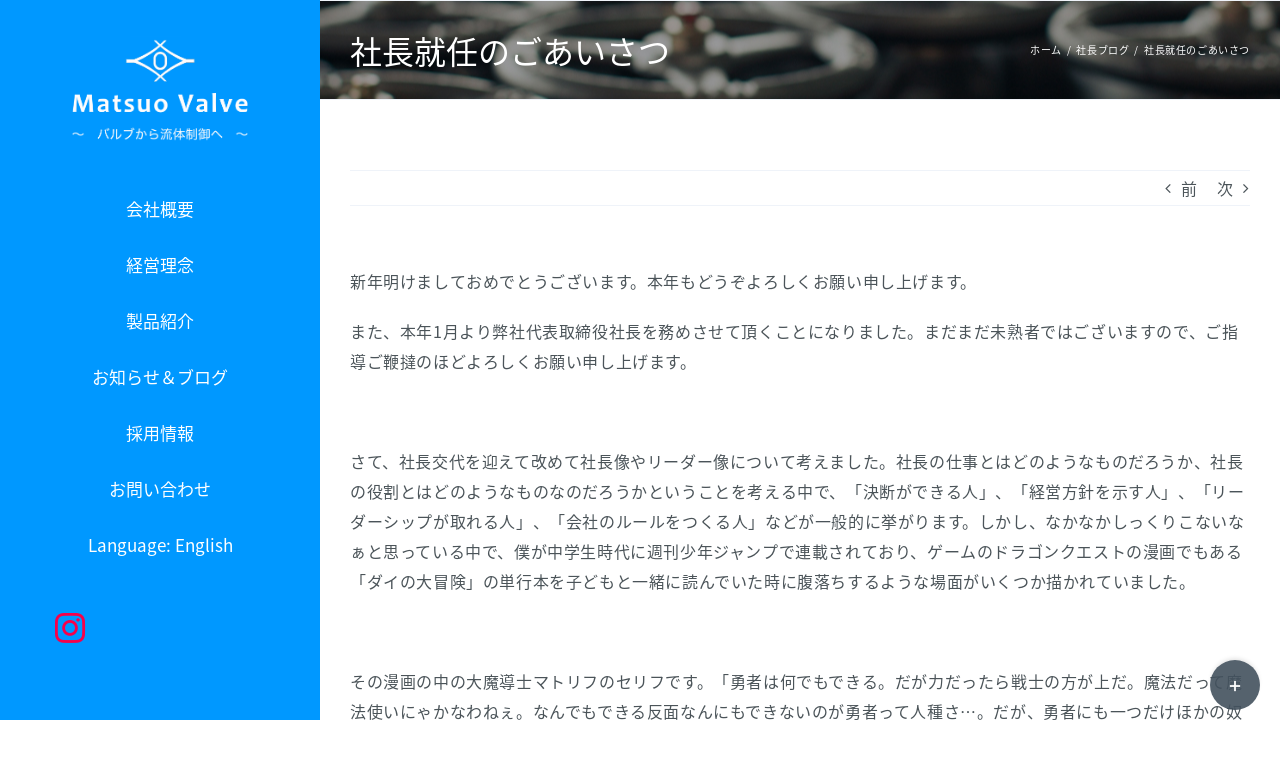

--- FILE ---
content_type: text/html; charset=UTF-8
request_url: http://matsuo-valve.com/blog1/1386/
body_size: 89096
content:
<!DOCTYPE html>
<html class="avada-html-layout-wide avada-html-header-position-left avada-is-100-percent-template" lang="ja" prefix="og: http://ogp.me/ns# fb: http://ogp.me/ns/fb#">
<head>
	<meta http-equiv="X-UA-Compatible" content="IE=edge" />
	<meta http-equiv="Content-Type" content="text/html; charset=utf-8"/>
	<meta name="viewport" content="width=device-width, initial-scale=1" />
	<meta name='robots' content='index, follow, max-image-preview:large, max-snippet:-1, max-video-preview:-1' />
	<style>img:is([sizes="auto" i], [sizes^="auto," i]) { contain-intrinsic-size: 3000px 1500px }</style>
	
	<!-- This site is optimized with the Yoast SEO plugin v23.8 - https://yoast.com/wordpress/plugins/seo/ -->
	<title>社長就任のごあいさつ - 松尾バルブ工業株式会社</title>
	<link rel="canonical" href="http://matsuo-valve.com/blog1/1386/" />
	<meta property="og:locale" content="ja_JP" />
	<meta property="og:type" content="article" />
	<meta property="og:title" content="社長就任のごあいさつ - 松尾バルブ工業株式会社" />
	<meta property="og:description" content="新 [&hellip;]" />
	<meta property="og:url" content="http://matsuo-valve.com/blog1/1386/" />
	<meta property="og:site_name" content="松尾バルブ工業株式会社" />
	<meta property="article:published_time" content="2020-01-01T07:36:41+00:00" />
	<meta property="article:modified_time" content="2020-11-08T14:33:19+00:00" />
	<meta name="author" content="xadmins" />
	<meta name="twitter:card" content="summary_large_image" />
	<meta name="twitter:label1" content="執筆者" />
	<meta name="twitter:data1" content="xadmins" />
	<script type="application/ld+json" class="yoast-schema-graph">{"@context":"https://schema.org","@graph":[{"@type":"WebPage","@id":"http://matsuo-valve.com/blog1/1386/","url":"http://matsuo-valve.com/blog1/1386/","name":"社長就任のごあいさつ - 松尾バルブ工業株式会社","isPartOf":{"@id":"http://matsuo-valve.com/#website"},"datePublished":"2020-01-01T07:36:41+00:00","dateModified":"2020-11-08T14:33:19+00:00","author":{"@id":"http://matsuo-valve.com/#/schema/person/b6f751f930498c344bfd86f709e6864a"},"breadcrumb":{"@id":"http://matsuo-valve.com/blog1/1386/#breadcrumb"},"inLanguage":"ja","potentialAction":[{"@type":"ReadAction","target":["http://matsuo-valve.com/blog1/1386/"]}]},{"@type":"BreadcrumbList","@id":"http://matsuo-valve.com/blog1/1386/#breadcrumb","itemListElement":[{"@type":"ListItem","position":1,"name":"ホーム","item":"http://matsuo-valve.com/"},{"@type":"ListItem","position":2,"name":"社長就任のごあいさつ"}]},{"@type":"WebSite","@id":"http://matsuo-valve.com/#website","url":"http://matsuo-valve.com/","name":"松尾バルブ工業株式会社","description":"","potentialAction":[{"@type":"SearchAction","target":{"@type":"EntryPoint","urlTemplate":"http://matsuo-valve.com/?s={search_term_string}"},"query-input":{"@type":"PropertyValueSpecification","valueRequired":true,"valueName":"search_term_string"}}],"inLanguage":"ja"},{"@type":"Person","@id":"http://matsuo-valve.com/#/schema/person/b6f751f930498c344bfd86f709e6864a","name":"xadmins","image":{"@type":"ImageObject","inLanguage":"ja","@id":"http://matsuo-valve.com/#/schema/person/image/","url":"https://secure.gravatar.com/avatar/350df9a5e2481083f8fbcc02f7eb1be6?s=96&d=mm&r=g","contentUrl":"https://secure.gravatar.com/avatar/350df9a5e2481083f8fbcc02f7eb1be6?s=96&d=mm&r=g","caption":"xadmins"},"url":"http://matsuo-valve.com/author/xadmins/"}]}</script>
	<!-- / Yoast SEO plugin. -->


<link rel="alternate" type="application/rss+xml" title="松尾バルブ工業株式会社 &raquo; フィード" href="http://matsuo-valve.com/feed/" />
<link rel="alternate" type="application/rss+xml" title="松尾バルブ工業株式会社 &raquo; コメントフィード" href="http://matsuo-valve.com/comments/feed/" />
					<link rel="shortcut icon" href="http://matsuo-valve.com/xadmins2/wp-content/uploads/2021/02/favicon02.png" type="image/x-icon" />
		
		
		
		
				<link rel="alternate" type="application/rss+xml" title="松尾バルブ工業株式会社 &raquo; 社長就任のごあいさつ のコメントのフィード" href="http://matsuo-valve.com/blog1/1386/feed/" />

		<meta property="og:title" content="社長就任のごあいさつ"/>
		<meta property="og:type" content="article"/>
		<meta property="og:url" content="http://matsuo-valve.com/blog1/1386/"/>
		<meta property="og:site_name" content="松尾バルブ工業株式会社"/>
		<meta property="og:description" content="新年明けましておめでとうございます。本年もどうぞよろしくお願い申し上げます。

また、本年1月より弊社代表取締役社長を務めさせて頂くことになりました。まだまだ未熟者ではございますので、ご指導ご鞭撻のほどよろしくお願い申し上げます。

&nbsp;

さて、社長交代を迎えて改めて社長像やリーダー像について考えました。社長の仕事とはどのようなものだろうか、社長の役割とはどのようなものなのだろうかということを考える中で、「決断ができる人」、「経営方針を示す人」、「リーダーシップが取れる人」、「会社のルールをつくる人」などが一般的に挙がります。しかし、なかなかしっくりこないなぁと思っている中で、僕が中学生時代に週刊少年ジャンプで連載されており、ゲームのドラゴンクエストの漫画でもある「ダイの大冒険」の単行本を子どもと一緒に読んでいた時に腹落ちするような場面がいくつか描かれていました。

&nbsp;

その漫画の中の大魔導士マトリフのセリフです。「勇者は何でもできる。だが力だったら戦士の方が上だ。魔法だって魔法使いにゃかなわねぇ。なんでもできる反面なんにもできないのが勇者って人種さ…。だが、勇者にも一つだけほかの奴には真似できない武器がある…勇者の武器は『勇気』だよ」という言葉です。

また、主人公ダイは「一番強いやつ一人だけが本物の勇者だなんておかしいよ。ただ勇気とか強いやつのことじゃないことだけは確かだよ」と言っており、またノヴァという勇者を目指していた少年が言っていたセリフでは、「真の勇者とは自らよりもむしろ…みんなに勇気を湧きおこさせてくれる者なんだ」と。

&nbsp;

社長も勇者と共通の部分があるなと思いました。社長としてあれもこれも多くの仕事を幅広くこなしている人も多いと思います。器用貧乏になっている場面もあります。しかし、社内の仕事や作業において、本職の職人さんやその部門の専門の社員さんにはかないません。社長の仕事とは、勇気をもって社長にしかできない決断をし、仲間を正しい方向に導くこと。そして、社長が勇気を持っているだけでなく、社員さん自身の心の中の勇気を湧き起こさせ、個々の未来と会社の未来を切り開く力を呼び起こすことが社長の仕事だと思いました。

未来を想い描き共感してくれる仲間を増やしていくことが最大の役割です。社員さん、お客さん、仕入先さん、協力会社さん、金融機関さん、そして家族が共感してくれるような方針を指し示す責任が生まれます。会社で一緒に働く十人十色の人財について、色々な性格や個性、それぞれが置かれている環境や育ってきた環境、そして人格を受け入れた上で力を発揮させてあげるような経営、すなわち「人を活かす経営」ができるかどうか。社長は全社員の力を結集して混沌とした時代を切り拓くこと。このようなことを改めて認識して社長としての役割をまっとうし一生懸命取り組んで参りたいと思います。

&nbsp;

～追伸～

ちょうど一年前には体重が70㎏でしたが、毎月トータルで30～50キロメートル走ったこともあって、40歳になって20数年ぶりに63㎏台の景色を見ることができました。かなりの達成感です。今年はハーフマラソンにチャレンジして年齢と共に痛くなる関節痛をねじ伏せ、「まだまだいける」ことを実感したいです。"/>

									<meta property="og:image" content="http://matsuo-valve.com/xadmins2/wp-content/uploads/2020/12/logo_matsuo12.png"/>
							<script type="text/javascript">
/* <![CDATA[ */
window._wpemojiSettings = {"baseUrl":"https:\/\/s.w.org\/images\/core\/emoji\/15.0.3\/72x72\/","ext":".png","svgUrl":"https:\/\/s.w.org\/images\/core\/emoji\/15.0.3\/svg\/","svgExt":".svg","source":{"concatemoji":"http:\/\/matsuo-valve.com\/xadmins2\/wp-includes\/js\/wp-emoji-release.min.js?ver=6.7.4"}};
/*! This file is auto-generated */
!function(i,n){var o,s,e;function c(e){try{var t={supportTests:e,timestamp:(new Date).valueOf()};sessionStorage.setItem(o,JSON.stringify(t))}catch(e){}}function p(e,t,n){e.clearRect(0,0,e.canvas.width,e.canvas.height),e.fillText(t,0,0);var t=new Uint32Array(e.getImageData(0,0,e.canvas.width,e.canvas.height).data),r=(e.clearRect(0,0,e.canvas.width,e.canvas.height),e.fillText(n,0,0),new Uint32Array(e.getImageData(0,0,e.canvas.width,e.canvas.height).data));return t.every(function(e,t){return e===r[t]})}function u(e,t,n){switch(t){case"flag":return n(e,"\ud83c\udff3\ufe0f\u200d\u26a7\ufe0f","\ud83c\udff3\ufe0f\u200b\u26a7\ufe0f")?!1:!n(e,"\ud83c\uddfa\ud83c\uddf3","\ud83c\uddfa\u200b\ud83c\uddf3")&&!n(e,"\ud83c\udff4\udb40\udc67\udb40\udc62\udb40\udc65\udb40\udc6e\udb40\udc67\udb40\udc7f","\ud83c\udff4\u200b\udb40\udc67\u200b\udb40\udc62\u200b\udb40\udc65\u200b\udb40\udc6e\u200b\udb40\udc67\u200b\udb40\udc7f");case"emoji":return!n(e,"\ud83d\udc26\u200d\u2b1b","\ud83d\udc26\u200b\u2b1b")}return!1}function f(e,t,n){var r="undefined"!=typeof WorkerGlobalScope&&self instanceof WorkerGlobalScope?new OffscreenCanvas(300,150):i.createElement("canvas"),a=r.getContext("2d",{willReadFrequently:!0}),o=(a.textBaseline="top",a.font="600 32px Arial",{});return e.forEach(function(e){o[e]=t(a,e,n)}),o}function t(e){var t=i.createElement("script");t.src=e,t.defer=!0,i.head.appendChild(t)}"undefined"!=typeof Promise&&(o="wpEmojiSettingsSupports",s=["flag","emoji"],n.supports={everything:!0,everythingExceptFlag:!0},e=new Promise(function(e){i.addEventListener("DOMContentLoaded",e,{once:!0})}),new Promise(function(t){var n=function(){try{var e=JSON.parse(sessionStorage.getItem(o));if("object"==typeof e&&"number"==typeof e.timestamp&&(new Date).valueOf()<e.timestamp+604800&&"object"==typeof e.supportTests)return e.supportTests}catch(e){}return null}();if(!n){if("undefined"!=typeof Worker&&"undefined"!=typeof OffscreenCanvas&&"undefined"!=typeof URL&&URL.createObjectURL&&"undefined"!=typeof Blob)try{var e="postMessage("+f.toString()+"("+[JSON.stringify(s),u.toString(),p.toString()].join(",")+"));",r=new Blob([e],{type:"text/javascript"}),a=new Worker(URL.createObjectURL(r),{name:"wpTestEmojiSupports"});return void(a.onmessage=function(e){c(n=e.data),a.terminate(),t(n)})}catch(e){}c(n=f(s,u,p))}t(n)}).then(function(e){for(var t in e)n.supports[t]=e[t],n.supports.everything=n.supports.everything&&n.supports[t],"flag"!==t&&(n.supports.everythingExceptFlag=n.supports.everythingExceptFlag&&n.supports[t]);n.supports.everythingExceptFlag=n.supports.everythingExceptFlag&&!n.supports.flag,n.DOMReady=!1,n.readyCallback=function(){n.DOMReady=!0}}).then(function(){return e}).then(function(){var e;n.supports.everything||(n.readyCallback(),(e=n.source||{}).concatemoji?t(e.concatemoji):e.wpemoji&&e.twemoji&&(t(e.twemoji),t(e.wpemoji)))}))}((window,document),window._wpemojiSettings);
/* ]]> */
</script>
<link rel='stylesheet' id='layerslider-css' href='http://matsuo-valve.com/xadmins2/wp-content/plugins/LayerSlider/assets/static/layerslider/css/layerslider.css?ver=6.11.2' type='text/css' media='all' />
<style id='wp-emoji-styles-inline-css' type='text/css'>

	img.wp-smiley, img.emoji {
		display: inline !important;
		border: none !important;
		box-shadow: none !important;
		height: 1em !important;
		width: 1em !important;
		margin: 0 0.07em !important;
		vertical-align: -0.1em !important;
		background: none !important;
		padding: 0 !important;
	}
</style>
<style id='classic-theme-styles-inline-css' type='text/css'>
/*! This file is auto-generated */
.wp-block-button__link{color:#fff;background-color:#32373c;border-radius:9999px;box-shadow:none;text-decoration:none;padding:calc(.667em + 2px) calc(1.333em + 2px);font-size:1.125em}.wp-block-file__button{background:#32373c;color:#fff;text-decoration:none}
</style>
<style id='global-styles-inline-css' type='text/css'>
:root{--wp--preset--aspect-ratio--square: 1;--wp--preset--aspect-ratio--4-3: 4/3;--wp--preset--aspect-ratio--3-4: 3/4;--wp--preset--aspect-ratio--3-2: 3/2;--wp--preset--aspect-ratio--2-3: 2/3;--wp--preset--aspect-ratio--16-9: 16/9;--wp--preset--aspect-ratio--9-16: 9/16;--wp--preset--color--black: #000000;--wp--preset--color--cyan-bluish-gray: #abb8c3;--wp--preset--color--white: #ffffff;--wp--preset--color--pale-pink: #f78da7;--wp--preset--color--vivid-red: #cf2e2e;--wp--preset--color--luminous-vivid-orange: #ff6900;--wp--preset--color--luminous-vivid-amber: #fcb900;--wp--preset--color--light-green-cyan: #7bdcb5;--wp--preset--color--vivid-green-cyan: #00d084;--wp--preset--color--pale-cyan-blue: #8ed1fc;--wp--preset--color--vivid-cyan-blue: #0693e3;--wp--preset--color--vivid-purple: #9b51e0;--wp--preset--gradient--vivid-cyan-blue-to-vivid-purple: linear-gradient(135deg,rgba(6,147,227,1) 0%,rgb(155,81,224) 100%);--wp--preset--gradient--light-green-cyan-to-vivid-green-cyan: linear-gradient(135deg,rgb(122,220,180) 0%,rgb(0,208,130) 100%);--wp--preset--gradient--luminous-vivid-amber-to-luminous-vivid-orange: linear-gradient(135deg,rgba(252,185,0,1) 0%,rgba(255,105,0,1) 100%);--wp--preset--gradient--luminous-vivid-orange-to-vivid-red: linear-gradient(135deg,rgba(255,105,0,1) 0%,rgb(207,46,46) 100%);--wp--preset--gradient--very-light-gray-to-cyan-bluish-gray: linear-gradient(135deg,rgb(238,238,238) 0%,rgb(169,184,195) 100%);--wp--preset--gradient--cool-to-warm-spectrum: linear-gradient(135deg,rgb(74,234,220) 0%,rgb(151,120,209) 20%,rgb(207,42,186) 40%,rgb(238,44,130) 60%,rgb(251,105,98) 80%,rgb(254,248,76) 100%);--wp--preset--gradient--blush-light-purple: linear-gradient(135deg,rgb(255,206,236) 0%,rgb(152,150,240) 100%);--wp--preset--gradient--blush-bordeaux: linear-gradient(135deg,rgb(254,205,165) 0%,rgb(254,45,45) 50%,rgb(107,0,62) 100%);--wp--preset--gradient--luminous-dusk: linear-gradient(135deg,rgb(255,203,112) 0%,rgb(199,81,192) 50%,rgb(65,88,208) 100%);--wp--preset--gradient--pale-ocean: linear-gradient(135deg,rgb(255,245,203) 0%,rgb(182,227,212) 50%,rgb(51,167,181) 100%);--wp--preset--gradient--electric-grass: linear-gradient(135deg,rgb(202,248,128) 0%,rgb(113,206,126) 100%);--wp--preset--gradient--midnight: linear-gradient(135deg,rgb(2,3,129) 0%,rgb(40,116,252) 100%);--wp--preset--font-size--small: 12px;--wp--preset--font-size--medium: 20px;--wp--preset--font-size--large: 24px;--wp--preset--font-size--x-large: 42px;--wp--preset--font-size--normal: 16px;--wp--preset--font-size--xlarge: 32px;--wp--preset--font-size--huge: 48px;--wp--preset--spacing--20: 0.44rem;--wp--preset--spacing--30: 0.67rem;--wp--preset--spacing--40: 1rem;--wp--preset--spacing--50: 1.5rem;--wp--preset--spacing--60: 2.25rem;--wp--preset--spacing--70: 3.38rem;--wp--preset--spacing--80: 5.06rem;--wp--preset--shadow--natural: 6px 6px 9px rgba(0, 0, 0, 0.2);--wp--preset--shadow--deep: 12px 12px 50px rgba(0, 0, 0, 0.4);--wp--preset--shadow--sharp: 6px 6px 0px rgba(0, 0, 0, 0.2);--wp--preset--shadow--outlined: 6px 6px 0px -3px rgba(255, 255, 255, 1), 6px 6px rgba(0, 0, 0, 1);--wp--preset--shadow--crisp: 6px 6px 0px rgba(0, 0, 0, 1);}:where(.is-layout-flex){gap: 0.5em;}:where(.is-layout-grid){gap: 0.5em;}body .is-layout-flex{display: flex;}.is-layout-flex{flex-wrap: wrap;align-items: center;}.is-layout-flex > :is(*, div){margin: 0;}body .is-layout-grid{display: grid;}.is-layout-grid > :is(*, div){margin: 0;}:where(.wp-block-columns.is-layout-flex){gap: 2em;}:where(.wp-block-columns.is-layout-grid){gap: 2em;}:where(.wp-block-post-template.is-layout-flex){gap: 1.25em;}:where(.wp-block-post-template.is-layout-grid){gap: 1.25em;}.has-black-color{color: var(--wp--preset--color--black) !important;}.has-cyan-bluish-gray-color{color: var(--wp--preset--color--cyan-bluish-gray) !important;}.has-white-color{color: var(--wp--preset--color--white) !important;}.has-pale-pink-color{color: var(--wp--preset--color--pale-pink) !important;}.has-vivid-red-color{color: var(--wp--preset--color--vivid-red) !important;}.has-luminous-vivid-orange-color{color: var(--wp--preset--color--luminous-vivid-orange) !important;}.has-luminous-vivid-amber-color{color: var(--wp--preset--color--luminous-vivid-amber) !important;}.has-light-green-cyan-color{color: var(--wp--preset--color--light-green-cyan) !important;}.has-vivid-green-cyan-color{color: var(--wp--preset--color--vivid-green-cyan) !important;}.has-pale-cyan-blue-color{color: var(--wp--preset--color--pale-cyan-blue) !important;}.has-vivid-cyan-blue-color{color: var(--wp--preset--color--vivid-cyan-blue) !important;}.has-vivid-purple-color{color: var(--wp--preset--color--vivid-purple) !important;}.has-black-background-color{background-color: var(--wp--preset--color--black) !important;}.has-cyan-bluish-gray-background-color{background-color: var(--wp--preset--color--cyan-bluish-gray) !important;}.has-white-background-color{background-color: var(--wp--preset--color--white) !important;}.has-pale-pink-background-color{background-color: var(--wp--preset--color--pale-pink) !important;}.has-vivid-red-background-color{background-color: var(--wp--preset--color--vivid-red) !important;}.has-luminous-vivid-orange-background-color{background-color: var(--wp--preset--color--luminous-vivid-orange) !important;}.has-luminous-vivid-amber-background-color{background-color: var(--wp--preset--color--luminous-vivid-amber) !important;}.has-light-green-cyan-background-color{background-color: var(--wp--preset--color--light-green-cyan) !important;}.has-vivid-green-cyan-background-color{background-color: var(--wp--preset--color--vivid-green-cyan) !important;}.has-pale-cyan-blue-background-color{background-color: var(--wp--preset--color--pale-cyan-blue) !important;}.has-vivid-cyan-blue-background-color{background-color: var(--wp--preset--color--vivid-cyan-blue) !important;}.has-vivid-purple-background-color{background-color: var(--wp--preset--color--vivid-purple) !important;}.has-black-border-color{border-color: var(--wp--preset--color--black) !important;}.has-cyan-bluish-gray-border-color{border-color: var(--wp--preset--color--cyan-bluish-gray) !important;}.has-white-border-color{border-color: var(--wp--preset--color--white) !important;}.has-pale-pink-border-color{border-color: var(--wp--preset--color--pale-pink) !important;}.has-vivid-red-border-color{border-color: var(--wp--preset--color--vivid-red) !important;}.has-luminous-vivid-orange-border-color{border-color: var(--wp--preset--color--luminous-vivid-orange) !important;}.has-luminous-vivid-amber-border-color{border-color: var(--wp--preset--color--luminous-vivid-amber) !important;}.has-light-green-cyan-border-color{border-color: var(--wp--preset--color--light-green-cyan) !important;}.has-vivid-green-cyan-border-color{border-color: var(--wp--preset--color--vivid-green-cyan) !important;}.has-pale-cyan-blue-border-color{border-color: var(--wp--preset--color--pale-cyan-blue) !important;}.has-vivid-cyan-blue-border-color{border-color: var(--wp--preset--color--vivid-cyan-blue) !important;}.has-vivid-purple-border-color{border-color: var(--wp--preset--color--vivid-purple) !important;}.has-vivid-cyan-blue-to-vivid-purple-gradient-background{background: var(--wp--preset--gradient--vivid-cyan-blue-to-vivid-purple) !important;}.has-light-green-cyan-to-vivid-green-cyan-gradient-background{background: var(--wp--preset--gradient--light-green-cyan-to-vivid-green-cyan) !important;}.has-luminous-vivid-amber-to-luminous-vivid-orange-gradient-background{background: var(--wp--preset--gradient--luminous-vivid-amber-to-luminous-vivid-orange) !important;}.has-luminous-vivid-orange-to-vivid-red-gradient-background{background: var(--wp--preset--gradient--luminous-vivid-orange-to-vivid-red) !important;}.has-very-light-gray-to-cyan-bluish-gray-gradient-background{background: var(--wp--preset--gradient--very-light-gray-to-cyan-bluish-gray) !important;}.has-cool-to-warm-spectrum-gradient-background{background: var(--wp--preset--gradient--cool-to-warm-spectrum) !important;}.has-blush-light-purple-gradient-background{background: var(--wp--preset--gradient--blush-light-purple) !important;}.has-blush-bordeaux-gradient-background{background: var(--wp--preset--gradient--blush-bordeaux) !important;}.has-luminous-dusk-gradient-background{background: var(--wp--preset--gradient--luminous-dusk) !important;}.has-pale-ocean-gradient-background{background: var(--wp--preset--gradient--pale-ocean) !important;}.has-electric-grass-gradient-background{background: var(--wp--preset--gradient--electric-grass) !important;}.has-midnight-gradient-background{background: var(--wp--preset--gradient--midnight) !important;}.has-small-font-size{font-size: var(--wp--preset--font-size--small) !important;}.has-medium-font-size{font-size: var(--wp--preset--font-size--medium) !important;}.has-large-font-size{font-size: var(--wp--preset--font-size--large) !important;}.has-x-large-font-size{font-size: var(--wp--preset--font-size--x-large) !important;}
:where(.wp-block-post-template.is-layout-flex){gap: 1.25em;}:where(.wp-block-post-template.is-layout-grid){gap: 1.25em;}
:where(.wp-block-columns.is-layout-flex){gap: 2em;}:where(.wp-block-columns.is-layout-grid){gap: 2em;}
:root :where(.wp-block-pullquote){font-size: 1.5em;line-height: 1.6;}
</style>
<link rel='stylesheet' id='bbp-default-css' href='http://matsuo-valve.com/xadmins2/wp-content/plugins/bbpress/templates/default/css/bbpress.min.css?ver=2.6.11' type='text/css' media='all' />
<link rel='stylesheet' id='rs-plugin-settings-css' href='http://matsuo-valve.com/xadmins2/wp-content/plugins/revslider/public/assets/css/rs6.css?ver=6.2.23' type='text/css' media='all' />
<style id='rs-plugin-settings-inline-css' type='text/css'>
#rs-demo-id {}
</style>
<link rel='stylesheet' id='avada-stylesheet-css' href='http://matsuo-valve.com/xadmins2/wp-content/themes/matsuo_v/assets/css/style.min.css?ver=7.0.2' type='text/css' media='all' />
<!--[if IE]>
<link rel='stylesheet' id='avada-IE-css' href='http://matsuo-valve.com/xadmins2/wp-content/themes/matsuo_v/assets/css/ie.min.css?ver=7.0.2' type='text/css' media='all' />
<style id='avada-IE-inline-css' type='text/css'>
.avada-select-parent .select-arrow{background-color:#ffffff}
.select-arrow{background-color:#ffffff}
</style>
<![endif]-->
<link rel='stylesheet' id='fusion-dynamic-css-css' href='http://matsuo-valve.com/xadmins2/wp-content/uploads/fusion-styles/f901b8f98ebffc7b62185c93ab6dd8f7.min.css?ver=3.0.2' type='text/css' media='all' />
<script type="text/javascript" id="jquery-core-js-extra">
/* <![CDATA[ */
var slide_in = {"demo_dir":"http:\/\/matsuo-valve.com\/xadmins2\/wp-content\/plugins\/convertplug\/modules\/slide_in\/assets\/demos"};
/* ]]> */
</script>
<script type="text/javascript" src="http://matsuo-valve.com/xadmins2/wp-includes/js/jquery/jquery.min.js?ver=3.7.1" id="jquery-core-js"></script>
<script type="text/javascript" src="http://matsuo-valve.com/xadmins2/wp-includes/js/jquery/jquery-migrate.min.js?ver=3.4.1" id="jquery-migrate-js"></script>
<script type="text/javascript" id="layerslider-utils-js-extra">
/* <![CDATA[ */
var LS_Meta = {"v":"6.11.2","fixGSAP":"1"};
/* ]]> */
</script>
<script type="text/javascript" src="http://matsuo-valve.com/xadmins2/wp-content/plugins/LayerSlider/assets/static/layerslider/js/layerslider.utils.js?ver=6.11.2" id="layerslider-utils-js"></script>
<script type="text/javascript" src="http://matsuo-valve.com/xadmins2/wp-content/plugins/LayerSlider/assets/static/layerslider/js/layerslider.kreaturamedia.jquery.js?ver=6.11.2" id="layerslider-js"></script>
<script type="text/javascript" src="http://matsuo-valve.com/xadmins2/wp-content/plugins/LayerSlider/assets/static/layerslider/js/layerslider.transitions.js?ver=6.11.2" id="layerslider-transitions-js"></script>
<script type="text/javascript" src="http://matsuo-valve.com/xadmins2/wp-content/plugins/revslider/public/assets/js/rbtools.min.js?ver=6.2.23" id="tp-tools-js"></script>
<script type="text/javascript" src="http://matsuo-valve.com/xadmins2/wp-content/plugins/revslider/public/assets/js/rs6.min.js?ver=6.2.23" id="revmin-js"></script>
<meta name="generator" content="Powered by LayerSlider 6.11.2 - Multi-Purpose, Responsive, Parallax, Mobile-Friendly Slider Plugin for WordPress." />
<!-- LayerSlider updates and docs at: https://layerslider.kreaturamedia.com -->
<link rel="https://api.w.org/" href="http://matsuo-valve.com/wp-json/" /><link rel="alternate" title="JSON" type="application/json" href="http://matsuo-valve.com/wp-json/wp/v2/posts/1386" /><link rel="EditURI" type="application/rsd+xml" title="RSD" href="http://matsuo-valve.com/xadmins2/xmlrpc.php?rsd" />
<meta name="generator" content="WordPress 6.7.4" />
<link rel='shortlink' href='http://matsuo-valve.com/?p=1386' />
<link rel="alternate" title="oEmbed (JSON)" type="application/json+oembed" href="http://matsuo-valve.com/wp-json/oembed/1.0/embed?url=http%3A%2F%2Fmatsuo-valve.com%2Fblog1%2F1386%2F" />
<link rel="alternate" title="oEmbed (XML)" type="text/xml+oembed" href="http://matsuo-valve.com/wp-json/oembed/1.0/embed?url=http%3A%2F%2Fmatsuo-valve.com%2Fblog1%2F1386%2F&#038;format=xml" />
		<link rel="manifest" href="http://matsuo-valve.com/wp-json/wp/v2/web-app-manifest">
					<meta name="theme-color" content="#fff">
								<meta name="apple-mobile-web-app-capable" content="yes">
				<meta name="mobile-web-app-capable" content="yes">

				
				<meta name="apple-mobile-web-app-title" content="松尾バルブ工業株式会社">
		<meta name="application-name" content="松尾バルブ工業株式会社">
		<style type="text/css" id="css-fb-visibility">@media screen and (max-width: 1024px){body:not(.fusion-builder-ui-wireframe) .fusion-no-small-visibility{display:none !important;}body:not(.fusion-builder-ui-wireframe) .sm-text-align-center{text-align:center !important;}body:not(.fusion-builder-ui-wireframe) .sm-text-align-left{text-align:left !important;}body:not(.fusion-builder-ui-wireframe) .sm-text-align-right{text-align:right !important;}body:not(.fusion-builder-ui-wireframe) .fusion-absolute-position-small{position:absolute;top:auto;width:100%;}}@media screen and (min-width: 1025px) and (max-width: 1280px){body:not(.fusion-builder-ui-wireframe) .fusion-no-medium-visibility{display:none !important;}body:not(.fusion-builder-ui-wireframe) .md-text-align-center{text-align:center !important;}body:not(.fusion-builder-ui-wireframe) .md-text-align-left{text-align:left !important;}body:not(.fusion-builder-ui-wireframe) .md-text-align-right{text-align:right !important;}body:not(.fusion-builder-ui-wireframe) .fusion-absolute-position-medium{position:absolute;top:auto;width:100%;}}@media screen and (min-width: 1281px){body:not(.fusion-builder-ui-wireframe) .fusion-no-large-visibility{display:none !important;}body:not(.fusion-builder-ui-wireframe) .lg-text-align-center{text-align:center !important;}body:not(.fusion-builder-ui-wireframe) .lg-text-align-left{text-align:left !important;}body:not(.fusion-builder-ui-wireframe) .lg-text-align-right{text-align:right !important;}body:not(.fusion-builder-ui-wireframe) .fusion-absolute-position-large{position:absolute;top:auto;width:100%;}}</style><style type="text/css">.recentcomments a{display:inline !important;padding:0 !important;margin:0 !important;}</style><meta name="generator" content="Powered by Slider Revolution 6.2.23 - responsive, Mobile-Friendly Slider Plugin for WordPress with comfortable drag and drop interface." />
<script type="text/javascript">function setREVStartSize(e){
			//window.requestAnimationFrame(function() {				 
				window.RSIW = window.RSIW===undefined ? window.innerWidth : window.RSIW;	
				window.RSIH = window.RSIH===undefined ? window.innerHeight : window.RSIH;	
				try {								
					var pw = document.getElementById(e.c).parentNode.offsetWidth,
						newh;
					pw = pw===0 || isNaN(pw) ? window.RSIW : pw;
					e.tabw = e.tabw===undefined ? 0 : parseInt(e.tabw);
					e.thumbw = e.thumbw===undefined ? 0 : parseInt(e.thumbw);
					e.tabh = e.tabh===undefined ? 0 : parseInt(e.tabh);
					e.thumbh = e.thumbh===undefined ? 0 : parseInt(e.thumbh);
					e.tabhide = e.tabhide===undefined ? 0 : parseInt(e.tabhide);
					e.thumbhide = e.thumbhide===undefined ? 0 : parseInt(e.thumbhide);
					e.mh = e.mh===undefined || e.mh=="" || e.mh==="auto" ? 0 : parseInt(e.mh,0);		
					if(e.layout==="fullscreen" || e.l==="fullscreen") 						
						newh = Math.max(e.mh,window.RSIH);					
					else{					
						e.gw = Array.isArray(e.gw) ? e.gw : [e.gw];
						for (var i in e.rl) if (e.gw[i]===undefined || e.gw[i]===0) e.gw[i] = e.gw[i-1];					
						e.gh = e.el===undefined || e.el==="" || (Array.isArray(e.el) && e.el.length==0)? e.gh : e.el;
						e.gh = Array.isArray(e.gh) ? e.gh : [e.gh];
						for (var i in e.rl) if (e.gh[i]===undefined || e.gh[i]===0) e.gh[i] = e.gh[i-1];
											
						var nl = new Array(e.rl.length),
							ix = 0,						
							sl;					
						e.tabw = e.tabhide>=pw ? 0 : e.tabw;
						e.thumbw = e.thumbhide>=pw ? 0 : e.thumbw;
						e.tabh = e.tabhide>=pw ? 0 : e.tabh;
						e.thumbh = e.thumbhide>=pw ? 0 : e.thumbh;					
						for (var i in e.rl) nl[i] = e.rl[i]<window.RSIW ? 0 : e.rl[i];
						sl = nl[0];									
						for (var i in nl) if (sl>nl[i] && nl[i]>0) { sl = nl[i]; ix=i;}															
						var m = pw>(e.gw[ix]+e.tabw+e.thumbw) ? 1 : (pw-(e.tabw+e.thumbw)) / (e.gw[ix]);					
						newh =  (e.gh[ix] * m) + (e.tabh + e.thumbh);
					}				
					if(window.rs_init_css===undefined) window.rs_init_css = document.head.appendChild(document.createElement("style"));					
					document.getElementById(e.c).height = newh+"px";
					window.rs_init_css.innerHTML += "#"+e.c+"_wrapper { height: "+newh+"px }";				
				} catch(e){
					console.log("Failure at Presize of Slider:" + e)
				}					   
			//});
		  };</script>
		<script type="text/javascript">
			var doc = document.documentElement;
			doc.setAttribute( 'data-useragent', navigator.userAgent );
		</script>
		
	</head>

<body class="post-template-default single single-post postid-1386 single-format-standard fusion-image-hovers fusion-pagination-sizing fusion-button_size-large fusion-button_type-flat fusion-button_span-no avada-image-rollover-circle-no avada-image-rollover-yes avada-image-rollover-direction-fade fusion-body ltr fusion-sticky-header no-tablet-sticky-header no-mobile-sticky-header no-mobile-slidingbar no-desktop-totop no-mobile-totop avada-has-rev-slider-styles fusion-disable-outline fusion-sub-menu-fade mobile-logo-pos-center layout-wide-mode avada-has-boxed-modal-shadow-none layout-scroll-offset-full avada-has-zero-margin-offset-top side-header side-header-left menu-text-align-center mobile-menu-design-flyout fusion-show-pagination-text fusion-header-layout-v4 avada-responsive avada-footer-fx-none avada-menu-highlight-style-bar fusion-search-form-classic fusion-main-menu-search-dropdown fusion-avatar-square avada-dropdown-styles avada-blog-layout-medium avada-blog-archive-layout-medium avada-header-shadow-no avada-menu-icon-position-left avada-has-megamenu-shadow avada-has-mainmenu-dropdown-divider avada-has-pagetitle-100-width avada-has-breadcrumb-mobile-hidden avada-has-titlebar-bar_and_content avada-header-border-color-full-transparent avada-social-full-transparent avada-has-slidingbar-widgets avada-has-slidingbar-position-bottom avada-slidingbar-toggle-style-circle avada-has-slidingbar-sticky avada-has-pagination-padding avada-flyout-menu-direction-fade avada-ec-views-v1" >
	
<script type="text/javascript" id="bbp-swap-no-js-body-class">
	document.body.className = document.body.className.replace( 'bbp-no-js', 'bbp-js' );
</script>

	<a class="skip-link screen-reader-text" href="#content">Skip to content</a>

	<div id="boxed-wrapper">
		<div class="fusion-sides-frame"></div>
		<div id="wrapper" class="fusion-wrapper">
			<div id="home" style="position:relative;top:-1px;"></div>
			
													
<div id="side-header-sticky"></div>
<div id="side-header" class="clearfix fusion-mobile-menu-design-flyout fusion-sticky-logo-1 fusion-mobile-logo-1 fusion-sticky-menu- fusion-header-has-flyout-menu">
	<div class="side-header-wrapper">
							<div class="fusion-header-has-flyout-menu-content">
						<div class="side-header-content fusion-logo-center fusion-mobile-logo-1">
				<div class="fusion-logo" data-margin-top="31px" data-margin-bottom="31px" data-margin-left="0px" data-margin-right="0px">
			<a class="fusion-logo-link"  href="http://matsuo-valve.com/" >

						<!-- standard logo -->
			<img src="http://matsuo-valve.com/xadmins2/wp-content/uploads/2020/12/logo_matsuo12.png" srcset="http://matsuo-valve.com/xadmins2/wp-content/uploads/2020/12/logo_matsuo12.png 1x, http://matsuo-valve.com/xadmins2/wp-content/uploads/2020/12/logo_matsuo12.png 2x" width="1945" height="1089" style="max-height:1089px;height:auto;" alt="松尾バルブ工業株式会社 ロゴ" data-retina_logo_url="http://matsuo-valve.com/xadmins2/wp-content/uploads/2020/12/logo_matsuo12.png" class="fusion-standard-logo" />

											<!-- mobile logo -->
				<img src="http://matsuo-valve.com/xadmins2/wp-content/uploads/2020/12/logo_matsuo12_m.png" srcset="http://matsuo-valve.com/xadmins2/wp-content/uploads/2020/12/logo_matsuo12_m.png 1x, http://matsuo-valve.com/xadmins2/wp-content/uploads/2020/12/logo_matsuo12_m.png 2x" width="1945" height="1089" style="max-height:1089px;height:auto;" alt="松尾バルブ工業株式会社 ロゴ" data-retina_logo_url="http://matsuo-valve.com/xadmins2/wp-content/uploads/2020/12/logo_matsuo12_m.png" class="fusion-mobile-logo" />
			
					</a>
		</div>		</div>
		<div class="fusion-main-menu-container fusion-logo-menu-center">
			<nav class="fusion-main-menu" aria-label="Main Menu"><ul id="menu-main-menu01" class="fusion-menu"><li  id="menu-item-2388"  class="menu-item menu-item-type-post_type menu-item-object-page menu-item-2388"  data-item-id="2388"><a  href="http://matsuo-valve.com/about/" class="fusion-bar-highlight"><span class="menu-text">会社概要</span></a></li><li  id="menu-item-2845"  class="menu-item menu-item-type-post_type menu-item-object-page menu-item-2845"  data-item-id="2845"><a  href="http://matsuo-valve.com/vision/" class="fusion-bar-highlight"><span class="menu-text">経営理念</span></a></li><li  id="menu-item-2676"  class="menu-item menu-item-type-post_type menu-item-object-page menu-item-2676"  data-item-id="2676"><a  href="http://matsuo-valve.com/products/" class="fusion-bar-highlight"><span class="menu-text">製品紹介</span></a></li><li  id="menu-item-2854"  class="menu-item menu-item-type-post_type menu-item-object-page menu-item-2854"  data-item-id="2854"><a  href="http://matsuo-valve.com/information/" class="fusion-bar-highlight"><span class="menu-text">お知らせ＆ブログ</span></a></li><li  id="menu-item-2409"  class="menu-item menu-item-type-post_type menu-item-object-page menu-item-2409"  data-item-id="2409"><a  href="http://matsuo-valve.com/recruit/" class="fusion-bar-highlight"><span class="menu-text">採用情報</span></a></li><li  id="menu-item-2389"  class="menu-item menu-item-type-post_type menu-item-object-page menu-item-2389"  data-item-id="2389"><a  href="http://matsuo-valve.com/contactus/" class="fusion-bar-highlight"><span class="menu-text">お問い合わせ</span></a></li><li  id="menu-item-2283"  class="menu-item menu-item-type-custom menu-item-object-custom menu-item-2283"  data-item-id="2283"><a  href="http://www.matsuo-valve.com/en_top/" class="fusion-bar-highlight"><span class="menu-text">Language: English</span></a></li></ul></nav><div class="fusion-flyout-menu-icons fusion-flyout-mobile-menu-icons">
	
	
	
				<a class="fusion-flyout-menu-toggle" aria-hidden="true" aria-label="Toggle Menu" href="#">
			<div class="fusion-toggle-icon-line"></div>
			<div class="fusion-toggle-icon-line"></div>
			<div class="fusion-toggle-icon-line"></div>
		</a>
	</div>


<div class="fusion-flyout-menu-bg"></div>

<nav class="fusion-mobile-nav-holder fusion-flyout-menu fusion-flyout-mobile-menu" aria-label="Main Menu Mobile"></nav>

		</div>

		
								
			<div class="side-header-content side-header-content-1-2">
													<div class="side-header-content-2 fusion-clearfix">
					<div class="fusion-social-links-header"><div class="fusion-social-networks"><div class="fusion-social-networks-wrapper"><a  class="fusion-social-network-icon fusion-tooltip fusion-instagram fusion-icon-instagram" style data-placement="top" data-title="Instagram" data-toggle="tooltip" title="Instagram" href="https://www.instagram.com/matsuo_valve/" target="_blank" rel="noopener noreferrer"><span class="screen-reader-text">Instagram</span></a></div></div></div>					</div>
							</div>
		
					<div class="side-header-content side-header-content-3">
				
<div class="fusion-header-content-3-wrapper">
			<h3 class="fusion-header-tagline">
					</h3>
	</div>
			</div>
		
							</div>
			</div>
	<style>
	.side-header-styling-wrapper > div {
		display: none !important;
	}

	.side-header-styling-wrapper .side-header-background-image,
	.side-header-styling-wrapper .side-header-background-color,
	.side-header-styling-wrapper .side-header-border {
		display: block !important;
	}
	</style>
	<div class="side-header-styling-wrapper" style="overflow:hidden;">
		<div class="side-header-background-image"></div>
		<div class="side-header-background-color"></div>
		<div class="side-header-border"></div>
	</div>
</div>

				
				
		<div id="sliders-container">
					</div>
				
				
			
			<div class="avada-page-titlebar-wrapper">
	<div class="fusion-page-title-bar fusion-page-title-bar-none fusion-page-title-bar-left">
		<div class="fusion-page-title-row">
			<div class="fusion-page-title-wrapper">
				<div class="fusion-page-title-captions">

																							<h1 class="entry-title">社長就任のごあいさつ</h1>

											
					
				</div>

															<div class="fusion-page-title-secondary">
							<div class="fusion-breadcrumbs"><span class="fusion-breadcrumb-item"><a href="http://matsuo-valve.com" class="fusion-breadcrumb-link"><span >ホーム</span></a></span><span class="fusion-breadcrumb-sep">/</span><span class="fusion-breadcrumb-item"><a href="http://matsuo-valve.com/category/blog1/" class="fusion-breadcrumb-link"><span >社長ブログ</span></a></span><span class="fusion-breadcrumb-sep">/</span><span class="fusion-breadcrumb-item"><span  class="breadcrumb-leaf">社長就任のごあいさつ</span></span></div>						</div>
									
			</div>
		</div>
	</div>
</div>

						<main id="main" class="clearfix width-100">
				<div class="fusion-row" style="max-width:100%;">

<section id="content" style="width: 100%;">
			<div class="single-navigation clearfix">
			<a href="http://matsuo-valve.com/blog1/1383/" rel="prev">前</a>			<a href="http://matsuo-valve.com/blog1/1420/" rel="next">次</a>		</div>
	
					<article id="post-1386" class="post post-1386 type-post status-publish format-standard hentry category-blog1">
										<span class="entry-title" style="display: none;">社長就任のごあいさつ</span>
			
				
						<div class="post-content">
				<p>新年明けましておめでとうございます。本年もどうぞよろしくお願い申し上げます。</p>
<p>また、本年1月より弊社代表取締役社長を務めさせて頂くことになりました。まだまだ未熟者ではございますので、ご指導ご鞭撻のほどよろしくお願い申し上げます。</p>
<p>&nbsp;</p>
<p>さて、社長交代を迎えて改めて社長像やリーダー像について考えました。社長の仕事とはどのようなものだろうか、社長の役割とはどのようなものなのだろうかということを考える中で、「決断ができる人」、「経営方針を示す人」、「リーダーシップが取れる人」、「会社のルールをつくる人」などが一般的に挙がります。しかし、なかなかしっくりこないなぁと思っている中で、僕が中学生時代に週刊少年ジャンプで連載されており、ゲームのドラゴンクエストの漫画でもある「ダイの大冒険」の単行本を子どもと一緒に読んでいた時に腹落ちするような場面がいくつか描かれていました。</p>
<p>&nbsp;</p>
<p>その漫画の中の大魔導士マトリフのセリフです。「勇者は何でもできる。だが力だったら戦士の方が上だ。魔法だって魔法使いにゃかなわねぇ。なんでもできる反面なんにもできないのが勇者って人種さ…。だが、勇者にも一つだけほかの奴には真似できない武器がある…勇者の武器は『勇気』だよ」という言葉です。</p>
<p>また、主人公ダイは「一番強いやつ一人だけが本物の勇者だなんておかしいよ。ただ勇気とか強いやつのことじゃないことだけは確かだよ」と言っており、またノヴァという勇者を目指していた少年が言っていたセリフでは、「真の勇者とは自らよりもむしろ…みんなに勇気を湧きおこさせてくれる者なんだ」と。</p>
<p>&nbsp;</p>
<p>社長も勇者と共通の部分があるなと思いました。社長としてあれもこれも多くの仕事を幅広くこなしている人も多いと思います。器用貧乏になっている場面もあります。しかし、社内の仕事や作業において、本職の職人さんやその部門の専門の社員さんにはかないません。社長の仕事とは、勇気をもって社長にしかできない決断をし、仲間を正しい方向に導くこと。そして、社長が勇気を持っているだけでなく、社員さん自身の心の中の勇気を湧き起こさせ、個々の未来と会社の未来を切り開く力を呼び起こすことが社長の仕事だと思いました。</p>
<p>未来を想い描き共感してくれる仲間を増やしていくことが最大の役割です。社員さん、お客さん、仕入先さん、協力会社さん、金融機関さん、そして家族が共感してくれるような方針を指し示す責任が生まれます。会社で一緒に働く十人十色の人財について、色々な性格や個性、それぞれが置かれている環境や育ってきた環境、そして人格を受け入れた上で力を発揮させてあげるような経営、すなわち「人を活かす経営」ができるかどうか。社長は全社員の力を結集して混沌とした時代を切り拓くこと。このようなことを改めて認識して社長としての役割をまっとうし一生懸命取り組んで参りたいと思います。</p>
<p>&nbsp;</p>
<p>～追伸～</p>
<p>ちょうど一年前には体重が70㎏でしたが、毎月トータルで30～50キロメートル走ったこともあって、40歳になって20数年ぶりに63㎏台の景色を見ることができました。かなりの達成感です。今年はハーフマラソンにチャレンジして年齢と共に痛くなる関節痛をねじ伏せ、「まだまだいける」ことを実感したいです。</p>
<span class="cp-load-after-post"></span>							</div>

												<div class="fusion-meta-info"><div class="fusion-meta-info-wrapper"><span class="vcard rich-snippet-hidden"><span class="fn"><a href="http://matsuo-valve.com/author/xadmins/" title="xadmins の投稿" rel="author">xadmins</a></span></span><span class="updated rich-snippet-hidden">2020-11-08T23:33:19+09:00</span><span>2020年1月1日</span><span class="fusion-inline-sep">|</span><a href="http://matsuo-valve.com/category/blog1/" rel="category tag">社長ブログ</a><span class="fusion-inline-sep">|</span></div></div>																								
																	</article>
	</section>
						
					</div>  <!-- fusion-row -->
				</main>  <!-- #main -->
				
				
								
					
		<div class="fusion-footer">
					
	<footer class="fusion-footer-widget-area fusion-widget-area">
		<div class="fusion-row">
			<div class="fusion-columns fusion-columns-3 fusion-widget-area">
				
																									<div class="fusion-column col-lg-4 col-md-4 col-sm-4">
							<section id="media_image-2" class="fusion-footer-widget-column widget widget_media_image" style="border-style: solid;border-color:transparent;border-width:0px;"><img width="203" height="83" src="http://matsuo-valve.com/xadmins2/wp-content/uploads/2021/02/logo_matsuo_footer03.png" class="image wp-image-2882  attachment-full size-full" alt="松尾バルブ工業" style="max-width: 100%; height: auto;" decoding="async" loading="lazy" srcset="http://matsuo-valve.com/xadmins2/wp-content/uploads/2021/02/logo_matsuo_footer03-200x82.png 200w, http://matsuo-valve.com/xadmins2/wp-content/uploads/2021/02/logo_matsuo_footer03.png 203w" sizes="auto, (max-width: 203px) 100vw, 203px" /><div style="clear:both;"></div></section>																					</div>
																										<div class="fusion-column col-lg-4 col-md-4 col-sm-4">
							<section id="text-3" class="fusion-footer-widget-column widget widget_text" style="border-style: solid;border-color:transparent;border-width:0px;">			<div class="textwidget"><br />
<div class="f_dblue">
〒522-0009　滋賀県彦根市外町245番
<br />
Tel. 0749-22-1564　Fax. 0749-24-5846
</div></div>
		<div style="clear:both;"></div></section>																					</div>
																										<div class="fusion-column fusion-column-last col-lg-4 col-md-4 col-sm-4">
													</div>
																																				
				<div class="fusion-clearfix"></div>
			</div> <!-- fusion-columns -->
		</div> <!-- fusion-row -->
	</footer> <!-- fusion-footer-widget-area -->

	
	<footer id="footer" class="fusion-footer-copyright-area fusion-footer-copyright-center">
		<div class="fusion-row">
			<div class="fusion-copyright-content">

				<div class="fusion-copyright-notice">
		<div>
		© Copyright 2020 - <script>document.write(new Date().getFullYear());</script>　MATSUO VALVE,INC　All Rights Reserved.	</div>
</div>

			</div> <!-- fusion-fusion-copyright-content -->
		</div> <!-- fusion-row -->
	</footer> <!-- #footer -->
		</div> <!-- fusion-footer -->

		
					<div class="fusion-sliding-bar-wrapper">
								<div id="slidingbar-area" class="slidingbar-area fusion-sliding-bar-area fusion-widget-area fusion-sliding-bar-position-bottom fusion-sliding-bar-text-align-left fusion-sliding-bar-toggle-circle fusion-sliding-bar-sticky" data-breakpoint="1120" data-toggle="circle">
					<div class="fusion-sb-toggle-wrapper">
				<a class="fusion-sb-toggle" href="#"><span class="screen-reader-text">Toggle Sliding Bar Area</span></a>
			</div>
		
		<div id="slidingbar" class="fusion-sliding-bar">
						<div class="fusion-row">
								<div class="fusion-columns row fusion-columns-3 columns columns-3">

																														<div class="fusion-column col-lg-4 col-md-4 col-sm-4">
							<section id="media_image-3" class="fusion-slidingbar-widget-column widget widget_media_image" style="border-style: solid;border-color:transparent;border-width:0px;"><a href="http://matsuo-valve.com/recruit/"><img width="380" height="200" src="http://matsuo-valve.com/xadmins2/wp-content/uploads/2021/02/recruit04.jpg" class="image wp-image-2954  attachment-full size-full" alt="" style="max-width: 100%; height: auto;" decoding="async" loading="lazy" srcset="http://matsuo-valve.com/xadmins2/wp-content/uploads/2021/02/recruit04-200x105.jpg 200w, http://matsuo-valve.com/xadmins2/wp-content/uploads/2021/02/recruit04-300x158.jpg 300w, http://matsuo-valve.com/xadmins2/wp-content/uploads/2021/02/recruit04.jpg 380w" sizes="auto, (max-width: 380px) 100vw, 380px" /></a><div style="clear:both;"></div></section>																						</div>
																															<div class="fusion-column col-lg-4 col-md-4 col-sm-4">
							<section id="media_image-4" class="fusion-slidingbar-widget-column widget widget_media_image" style="border-style: solid;border-color:transparent;border-width:0px;"><a href="http://matsuo-valve.com/products/"><img width="380" height="200" src="http://matsuo-valve.com/xadmins2/wp-content/uploads/2021/02/products01.jpg" class="image wp-image-2933  attachment-full size-full" alt="松尾バルブ　製品情報" style="max-width: 100%; height: auto;" decoding="async" loading="lazy" srcset="http://matsuo-valve.com/xadmins2/wp-content/uploads/2021/02/products01-200x105.jpg 200w, http://matsuo-valve.com/xadmins2/wp-content/uploads/2021/02/products01-300x158.jpg 300w, http://matsuo-valve.com/xadmins2/wp-content/uploads/2021/02/products01.jpg 380w" sizes="auto, (max-width: 380px) 100vw, 380px" /></a><div style="clear:both;"></div></section>																						</div>
																															<div class="fusion-column col-lg-4 col-md-4 col-sm-4">
							
		<section id="recent-posts-5" class="fusion-slidingbar-widget-column widget widget_recent_entries" style="border-style: solid;border-color:transparent;border-width:0px;">
		<h4 class="widget-title">新着情報</h4>
		<ul>
											<li>
					<a href="http://matsuo-valve.com/%e6%9c%aa%e5%88%86%e9%a1%9e/3098/">～　新年のごあいさつ　～</a>
									</li>
											<li>
					<a href="http://matsuo-valve.com/blog1/3103/">～　ドラゴン藤波辰爾選手　～</a>
									</li>
											<li>
					<a href="http://matsuo-valve.com/blog1/3082/">～　新年のごあいさつ　～</a>
									</li>
					</ul>

		<div style="clear:both;"></div></section>																						</div>
																																																	<div class="fusion-clearfix"></div>
				</div>
			</div>
		</div>
	</div>
						</div>

												</div> <!-- wrapper -->
		</div> <!-- #boxed-wrapper -->
		<div class="fusion-top-frame"></div>
		<div class="fusion-bottom-frame"></div>
		<div class="fusion-boxed-shadow"></div>
		<a class="fusion-one-page-text-link fusion-page-load-link"></a>

		<div class="avada-footer-scripts">
						<script type="text/javascript" id="modal">
				document.addEventListener("DOMContentLoaded", function(){
					startclock();
				});
				function stopclock (){
					if(timerRunning) clearTimeout(timerID);
					timerRunning = false;
						//document.cookie="time=0";
					}
					function showtime () {
						var now = new Date();
						var my = now.getTime() ;
						now = new Date(my-diffms) ;
						//document.cookie="time="+now.toLocaleString();
						timerID = setTimeout('showtime()',10000);
						timerRunning = true;
					}
					function startclock () {
						stopclock();
						showtime();
					}
					var timerID = null;
					var timerRunning = false;
					var x = new Date() ;
					var now = x.getTime() ;
					var gmt = 1769241007 * 1000 ;
					var diffms = (now - gmt) ;
				</script>
								<script type="text/javascript" id="info-bar">
					document.addEventListener("DOMContentLoaded", function(){
						startclock();
					});
					function stopclock (){
						if(timerRunning) clearTimeout(timerID);
						timerRunning = false;
						//document.cookie="time=0";
					}
					function showtime () {
						var now = new Date();
						var my = now.getTime() ;
						now = new Date(my-diffms) ;
						//document.cookie="time="+now.toLocaleString();
						timerID = setTimeout('showtime()',10000);
						timerRunning = true;
					}
					function startclock () {
						stopclock();
						showtime();
					}
					var timerID = null;
					var timerRunning = false;
					var x = new Date() ;
					var now = x.getTime() ;
					var gmt = 1769241007 * 1000 ;
					var diffms = (now - gmt) ;
				</script>
								<script type="text/javascript" id="slidein">
					document.addEventListener("DOMContentLoaded", function(){
						startclock();
					});
					function stopclock (){
						if(timerRunning) clearTimeout(timerID);
						timerRunning = false;
						//document.cookie="time=0";
					}

					function showtime () {
						var now = new Date();
						var my = now.getTime() ;
						now = new Date(my-diffms) ;
						//document.cookie="time="+now.toLocaleString();
						timerID = setTimeout('showtime()',10000);
						timerRunning = true;
					}

					function startclock () {
						stopclock();
						showtime();
					}
					var timerID = null;
					var timerRunning = false;
					var x = new Date() ;
					var now = x.getTime() ;
					var gmt = 1769241007 * 1000 ;
					var diffms = (now - gmt) ;
				</script>
				<script type="text/javascript">var fusionNavIsCollapsed=function(e){var t;window.innerWidth<=e.getAttribute("data-breakpoint")?(e.classList.add("collapse-enabled"),e.classList.contains("expanded")||(e.setAttribute("aria-expanded","false"),window.dispatchEvent(new Event("fusion-mobile-menu-collapsed",{bubbles:!0,cancelable:!0})))):(null!==e.querySelector(".menu-item-has-children.expanded .fusion-open-nav-submenu-on-click")&&e.querySelector(".menu-item-has-children.expanded .fusion-open-nav-submenu-on-click").click(),e.classList.remove("collapse-enabled"),e.setAttribute("aria-expanded","true"),e.querySelector(".fusion-custom-menu").removeAttribute("style")),e.classList.add("no-wrapper-transition"),clearTimeout(t),t=setTimeout(function(){e.classList.remove("no-wrapper-transition")},400),e.classList.remove("loading")},fusionRunNavIsCollapsed=function(){var e,t=document.querySelectorAll(".fusion-menu-element-wrapper");for(e=0;e<t.length;e++)fusionNavIsCollapsed(t[e])};function avadaGetScrollBarWidth(){var e,t,n,s=document.createElement("p");return s.style.width="100%",s.style.height="200px",(e=document.createElement("div")).style.position="absolute",e.style.top="0px",e.style.left="0px",e.style.visibility="hidden",e.style.width="200px",e.style.height="150px",e.style.overflow="hidden",e.appendChild(s),document.body.appendChild(e),t=s.offsetWidth,e.style.overflow="scroll",t==(n=s.offsetWidth)&&(n=e.clientWidth),document.body.removeChild(e),t-n}fusionRunNavIsCollapsed(),window.addEventListener("fusion-resize-horizontal",fusionRunNavIsCollapsed);</script>	<script type="module">
		import { Workbox } from "http:\/\/matsuo-valve.com\/xadmins2\/wp-content\/plugins\/pwa\/wp-includes\/js\/workbox-v7.3.0\/workbox-window.prod.js";

		if ( 'serviceWorker' in navigator ) {
			window.wp = window.wp || {};
			window.wp.serviceWorkerWindow = new Workbox(
				"http:\/\/matsuo-valve.com\/wp.serviceworker",
				{"scope":"\/"}			);
			window.wp.serviceWorkerWindow.register();
		}
	</script>
	<link rel='stylesheet' id='wp-block-library-css' href='http://matsuo-valve.com/xadmins2/wp-includes/css/dist/block-library/style.min.css?ver=6.7.4' type='text/css' media='all' />
<style id='wp-block-library-theme-inline-css' type='text/css'>
.wp-block-audio :where(figcaption){color:#555;font-size:13px;text-align:center}.is-dark-theme .wp-block-audio :where(figcaption){color:#ffffffa6}.wp-block-audio{margin:0 0 1em}.wp-block-code{border:1px solid #ccc;border-radius:4px;font-family:Menlo,Consolas,monaco,monospace;padding:.8em 1em}.wp-block-embed :where(figcaption){color:#555;font-size:13px;text-align:center}.is-dark-theme .wp-block-embed :where(figcaption){color:#ffffffa6}.wp-block-embed{margin:0 0 1em}.blocks-gallery-caption{color:#555;font-size:13px;text-align:center}.is-dark-theme .blocks-gallery-caption{color:#ffffffa6}:root :where(.wp-block-image figcaption){color:#555;font-size:13px;text-align:center}.is-dark-theme :root :where(.wp-block-image figcaption){color:#ffffffa6}.wp-block-image{margin:0 0 1em}.wp-block-pullquote{border-bottom:4px solid;border-top:4px solid;color:currentColor;margin-bottom:1.75em}.wp-block-pullquote cite,.wp-block-pullquote footer,.wp-block-pullquote__citation{color:currentColor;font-size:.8125em;font-style:normal;text-transform:uppercase}.wp-block-quote{border-left:.25em solid;margin:0 0 1.75em;padding-left:1em}.wp-block-quote cite,.wp-block-quote footer{color:currentColor;font-size:.8125em;font-style:normal;position:relative}.wp-block-quote:where(.has-text-align-right){border-left:none;border-right:.25em solid;padding-left:0;padding-right:1em}.wp-block-quote:where(.has-text-align-center){border:none;padding-left:0}.wp-block-quote.is-large,.wp-block-quote.is-style-large,.wp-block-quote:where(.is-style-plain){border:none}.wp-block-search .wp-block-search__label{font-weight:700}.wp-block-search__button{border:1px solid #ccc;padding:.375em .625em}:where(.wp-block-group.has-background){padding:1.25em 2.375em}.wp-block-separator.has-css-opacity{opacity:.4}.wp-block-separator{border:none;border-bottom:2px solid;margin-left:auto;margin-right:auto}.wp-block-separator.has-alpha-channel-opacity{opacity:1}.wp-block-separator:not(.is-style-wide):not(.is-style-dots){width:100px}.wp-block-separator.has-background:not(.is-style-dots){border-bottom:none;height:1px}.wp-block-separator.has-background:not(.is-style-wide):not(.is-style-dots){height:2px}.wp-block-table{margin:0 0 1em}.wp-block-table td,.wp-block-table th{word-break:normal}.wp-block-table :where(figcaption){color:#555;font-size:13px;text-align:center}.is-dark-theme .wp-block-table :where(figcaption){color:#ffffffa6}.wp-block-video :where(figcaption){color:#555;font-size:13px;text-align:center}.is-dark-theme .wp-block-video :where(figcaption){color:#ffffffa6}.wp-block-video{margin:0 0 1em}:root :where(.wp-block-template-part.has-background){margin-bottom:0;margin-top:0;padding:1.25em 2.375em}
</style>
<script type="text/javascript" src="http://matsuo-valve.com/xadmins2/wp-includes/js/dist/hooks.min.js?ver=4d63a3d491d11ffd8ac6" id="wp-hooks-js"></script>
<script type="text/javascript" src="http://matsuo-valve.com/xadmins2/wp-includes/js/dist/i18n.min.js?ver=5e580eb46a90c2b997e6" id="wp-i18n-js"></script>
<script type="text/javascript" id="wp-i18n-js-after">
/* <![CDATA[ */
wp.i18n.setLocaleData( { 'text direction\u0004ltr': [ 'ltr' ] } );
/* ]]> */
</script>
<script type="text/javascript" src="http://matsuo-valve.com/xadmins2/wp-content/plugins/contact-form-7/includes/swv/js/index.js?ver=6.0" id="swv-js"></script>
<script type="text/javascript" id="contact-form-7-js-translations">
/* <![CDATA[ */
( function( domain, translations ) {
	var localeData = translations.locale_data[ domain ] || translations.locale_data.messages;
	localeData[""].domain = domain;
	wp.i18n.setLocaleData( localeData, domain );
} )( "contact-form-7", {"translation-revision-date":"2024-11-05 02:21:01+0000","generator":"GlotPress\/4.0.1","domain":"messages","locale_data":{"messages":{"":{"domain":"messages","plural-forms":"nplurals=1; plural=0;","lang":"ja_JP"},"This contact form is placed in the wrong place.":["\u3053\u306e\u30b3\u30f3\u30bf\u30af\u30c8\u30d5\u30a9\u30fc\u30e0\u306f\u9593\u9055\u3063\u305f\u4f4d\u7f6e\u306b\u7f6e\u304b\u308c\u3066\u3044\u307e\u3059\u3002"],"Error:":["\u30a8\u30e9\u30fc:"]}},"comment":{"reference":"includes\/js\/index.js"}} );
/* ]]> */
</script>
<script type="text/javascript" id="contact-form-7-js-before">
/* <![CDATA[ */
var wpcf7 = {
    "api": {
        "root": "http:\/\/matsuo-valve.com\/wp-json\/",
        "namespace": "contact-form-7\/v1"
    }
};
/* ]]> */
</script>
<script type="text/javascript" src="http://matsuo-valve.com/xadmins2/wp-content/plugins/contact-form-7/includes/js/index.js?ver=6.0" id="contact-form-7-js"></script>
<script type="text/javascript" src="http://matsuo-valve.com/xadmins2/wp-content/themes/matsuo_v/includes/lib/assets/min/js/library/isotope.js?ver=3.0.4" id="isotope-js"></script>
<script type="text/javascript" src="http://matsuo-valve.com/xadmins2/wp-content/themes/matsuo_v/includes/lib/assets/min/js/library/jquery.infinitescroll.js?ver=2.1" id="jquery-infinite-scroll-js"></script>
<script type="text/javascript" src="http://matsuo-valve.com/xadmins2/wp-content/plugins/fusion-core/js/min/avada-faqs.js?ver=5.0.2" id="avada-faqs-js"></script>
<script type="text/javascript" src="http://matsuo-valve.com/xadmins2/wp-content/themes/matsuo_v/includes/lib/assets/min/js/library/modernizr.js?ver=3.3.1" id="modernizr-js"></script>
<script type="text/javascript" src="http://matsuo-valve.com/xadmins2/wp-content/themes/matsuo_v/includes/lib/assets/min/js/library/jquery.fitvids.js?ver=1.1" id="jquery-fitvids-js"></script>
<script type="text/javascript" id="fusion-video-general-js-extra">
/* <![CDATA[ */
var fusionVideoGeneralVars = {"status_vimeo":"1","status_yt":"1"};
/* ]]> */
</script>
<script type="text/javascript" src="http://matsuo-valve.com/xadmins2/wp-content/themes/matsuo_v/includes/lib/assets/min/js/library/fusion-video-general.js?ver=1" id="fusion-video-general-js"></script>
<script type="text/javascript" id="jquery-lightbox-js-extra">
/* <![CDATA[ */
var fusionLightboxVideoVars = {"lightbox_video_width":"1280","lightbox_video_height":"720"};
/* ]]> */
</script>
<script type="text/javascript" src="http://matsuo-valve.com/xadmins2/wp-content/themes/matsuo_v/includes/lib/assets/min/js/library/jquery.ilightbox.js?ver=2.2.3" id="jquery-lightbox-js"></script>
<script type="text/javascript" src="http://matsuo-valve.com/xadmins2/wp-content/themes/matsuo_v/includes/lib/assets/min/js/library/jquery.mousewheel.js?ver=3.0.6" id="jquery-mousewheel-js"></script>
<script type="text/javascript" id="fusion-lightbox-js-extra">
/* <![CDATA[ */
var fusionLightboxVars = {"status_lightbox":"1","lightbox_gallery":"1","lightbox_skin":"metro-white","lightbox_title":"","lightbox_arrows":"1","lightbox_slideshow_speed":"5000","lightbox_autoplay":"","lightbox_opacity":"0.95","lightbox_desc":"1","lightbox_social":"1","lightbox_deeplinking":"1","lightbox_path":"vertical","lightbox_post_images":"1","lightbox_animation_speed":"normal","l10n":{"close":"Press Esc to close","enterFullscreen":"Enter Fullscreen (Shift+Enter)","exitFullscreen":"Exit Fullscreen (Shift+Enter)","slideShow":"Slideshow","next":"\u6b21","previous":"\u524d"}};
/* ]]> */
</script>
<script type="text/javascript" src="http://matsuo-valve.com/xadmins2/wp-content/themes/matsuo_v/includes/lib/assets/min/js/general/fusion-lightbox.js?ver=1" id="fusion-lightbox-js"></script>
<script type="text/javascript" src="http://matsuo-valve.com/xadmins2/wp-content/themes/matsuo_v/includes/lib/assets/min/js/library/imagesLoaded.js?ver=3.1.8" id="images-loaded-js"></script>
<script type="text/javascript" src="http://matsuo-valve.com/xadmins2/wp-content/themes/matsuo_v/includes/lib/assets/min/js/library/packery.js?ver=2.0.0" id="packery-js"></script>
<script type="text/javascript" id="avada-portfolio-js-extra">
/* <![CDATA[ */
var avadaPortfolioVars = {"lightbox_behavior":"all","infinite_finished_msg":"<em>All items displayed.<\/em>","infinite_blog_text":"<em>Loading the next set of posts...<\/em>","content_break_point":"800"};
/* ]]> */
</script>
<script type="text/javascript" src="http://matsuo-valve.com/xadmins2/wp-content/plugins/fusion-core/js/min/avada-portfolio.js?ver=5.0.2" id="avada-portfolio-js"></script>
<script type="text/javascript" src="http://matsuo-valve.com/xadmins2/wp-content/plugins/fusion-builder/assets/js/min/library/Chart.js?ver=2.7.1" id="fusion-chartjs-js"></script>
<script type="text/javascript" src="http://matsuo-valve.com/xadmins2/wp-content/plugins/fusion-builder/assets/js/min/general/fusion-chart.js?ver=1" id="fusion-chart-js"></script>
<script type="text/javascript" id="fusion-column-bg-image-js-extra">
/* <![CDATA[ */
var fusionBgImageVars = {"content_break_point":"800"};
/* ]]> */
</script>
<script type="text/javascript" src="http://matsuo-valve.com/xadmins2/wp-content/plugins/fusion-builder/assets/js/min/general/fusion-column-bg-image.js?ver=1" id="fusion-column-bg-image-js"></script>
<script type="text/javascript" src="http://matsuo-valve.com/xadmins2/wp-content/themes/matsuo_v/includes/lib/assets/min/js/library/cssua.js?ver=2.1.28" id="cssua-js"></script>
<script type="text/javascript" src="http://matsuo-valve.com/xadmins2/wp-content/themes/matsuo_v/includes/lib/assets/min/js/library/jquery.waypoints.js?ver=2.0.3" id="jquery-waypoints-js"></script>
<script type="text/javascript" src="http://matsuo-valve.com/xadmins2/wp-content/themes/matsuo_v/includes/lib/assets/min/js/general/fusion-waypoints.js?ver=1" id="fusion-waypoints-js"></script>
<script type="text/javascript" id="fusion-animations-js-extra">
/* <![CDATA[ */
var fusionAnimationsVars = {"status_css_animations":"desktop"};
/* ]]> */
</script>
<script type="text/javascript" src="http://matsuo-valve.com/xadmins2/wp-content/plugins/fusion-builder/assets/js/min/general/fusion-animations.js?ver=1" id="fusion-animations-js"></script>
<script type="text/javascript" id="fusion-equal-heights-js-extra">
/* <![CDATA[ */
var fusionEqualHeightVars = {"content_break_point":"800"};
/* ]]> */
</script>
<script type="text/javascript" src="http://matsuo-valve.com/xadmins2/wp-content/themes/matsuo_v/includes/lib/assets/min/js/general/fusion-equal-heights.js?ver=1" id="fusion-equal-heights-js"></script>
<script type="text/javascript" src="http://matsuo-valve.com/xadmins2/wp-content/plugins/fusion-builder/assets/js/min/general/fusion-column.js?ver=1" id="fusion-column-js"></script>
<script type="text/javascript" src="http://matsuo-valve.com/xadmins2/wp-content/themes/matsuo_v/includes/lib/assets/min/js/library/jquery.fade.js?ver=1" id="jquery-fade-js"></script>
<script type="text/javascript" src="http://matsuo-valve.com/xadmins2/wp-content/themes/matsuo_v/includes/lib/assets/min/js/library/jquery.requestAnimationFrame.js?ver=1" id="jquery-request-animation-frame-js"></script>
<script type="text/javascript" src="http://matsuo-valve.com/xadmins2/wp-content/themes/matsuo_v/includes/lib/assets/min/js/library/fusion-parallax.js?ver=1" id="fusion-parallax-js"></script>
<script type="text/javascript" id="fusion-video-bg-js-extra">
/* <![CDATA[ */
var fusionVideoBgVars = {"status_vimeo":"1","status_yt":"1"};
/* ]]> */
</script>
<script type="text/javascript" src="http://matsuo-valve.com/xadmins2/wp-content/themes/matsuo_v/includes/lib/assets/min/js/library/fusion-video-bg.js?ver=1" id="fusion-video-bg-js"></script>
<script type="text/javascript" src="http://matsuo-valve.com/xadmins2/wp-content/themes/matsuo_v/includes/lib/assets/min/js/library/jquery.sticky-kit.js?ver=1.1.2" id="jquery-sticky-kit-js"></script>
<script type="text/javascript" id="fusion-container-js-extra">
/* <![CDATA[ */
var fusionContainerVars = {"content_break_point":"800","container_hundred_percent_height_mobile":"0","is_sticky_header_transparent":"0","hundred_percent_scroll_sensitivity":"450"};
/* ]]> */
</script>
<script type="text/javascript" src="http://matsuo-valve.com/xadmins2/wp-content/plugins/fusion-builder/assets/js/min/general/fusion-container.js?ver=1" id="fusion-container-js"></script>
<script type="text/javascript" src="http://matsuo-valve.com/xadmins2/wp-content/plugins/fusion-builder/assets/js/min/general/fusion-content-boxes.js?ver=1" id="fusion-content-boxes-js"></script>
<script type="text/javascript" src="http://matsuo-valve.com/xadmins2/wp-content/plugins/fusion-builder/assets/js/min/library/jquery.countdown.js?ver=1.0" id="jquery-count-down-js"></script>
<script type="text/javascript" src="http://matsuo-valve.com/xadmins2/wp-content/plugins/fusion-builder/assets/js/min/general/fusion-countdown.js?ver=1" id="fusion-count-down-js"></script>
<script type="text/javascript" src="http://matsuo-valve.com/xadmins2/wp-content/plugins/fusion-builder/assets/js/min/library/jquery.countTo.js?ver=1" id="jquery-count-to-js"></script>
<script type="text/javascript" src="http://matsuo-valve.com/xadmins2/wp-content/themes/matsuo_v/includes/lib/assets/min/js/library/jquery.appear.js?ver=1" id="jquery-appear-js"></script>
<script type="text/javascript" id="fusion-counters-box-js-extra">
/* <![CDATA[ */
var fusionCountersBox = {"counter_box_speed":"1000"};
/* ]]> */
</script>
<script type="text/javascript" src="http://matsuo-valve.com/xadmins2/wp-content/plugins/fusion-builder/assets/js/min/general/fusion-counters-box.js?ver=1" id="fusion-counters-box-js"></script>
<script type="text/javascript" src="http://matsuo-valve.com/xadmins2/wp-content/plugins/fusion-builder/assets/js/min/library/jquery.easyPieChart.js?ver=2.1.7" id="jquery-easy-pie-chart-js"></script>
<script type="text/javascript" src="http://matsuo-valve.com/xadmins2/wp-content/plugins/fusion-builder/assets/js/min/general/fusion-counters-circle.js?ver=1" id="fusion-counters-circle-js"></script>
<script type="text/javascript" src="http://matsuo-valve.com/xadmins2/wp-content/plugins/fusion-builder/assets/js/min/general/fusion-flip-boxes.js?ver=1" id="fusion-flip-boxes-js"></script>
<script type="text/javascript" src="http://matsuo-valve.com/xadmins2/wp-content/plugins/fusion-builder/assets/js/min/general/fusion-gallery.js?ver=1" id="fusion-gallery-js"></script>
<script type="text/javascript" id="jquery-fusion-maps-js-extra">
/* <![CDATA[ */
var fusionMapsVars = {"admin_ajax":"http:\/\/matsuo-valve.com\/xadmins2\/wp-admin\/admin-ajax.php"};
/* ]]> */
</script>
<script type="text/javascript" src="http://matsuo-valve.com/xadmins2/wp-content/themes/matsuo_v/includes/lib/assets/min/js/library/jquery.fusion_maps.js?ver=2.2.2" id="jquery-fusion-maps-js"></script>
<script type="text/javascript" src="http://matsuo-valve.com/xadmins2/wp-content/themes/matsuo_v/includes/lib/assets/min/js/general/fusion-google-map.js?ver=1" id="fusion-google-map-js"></script>
<script type="text/javascript" src="http://matsuo-valve.com/xadmins2/wp-content/plugins/fusion-builder/assets/js/min/library/jquery.event.move.js?ver=2.0" id="jquery-event-move-js"></script>
<script type="text/javascript" src="http://matsuo-valve.com/xadmins2/wp-content/plugins/fusion-builder/assets/js/min/general/fusion-image-before-after.js?ver=1.0" id="fusion-image-before-after-js"></script>
<script type="text/javascript" src="http://matsuo-valve.com/xadmins2/wp-content/plugins/fusion-builder/assets/js/min/library/lottie.js?ver=5.7.1" id="lottie-js"></script>
<script type="text/javascript" src="http://matsuo-valve.com/xadmins2/wp-content/plugins/fusion-builder/assets/js/min/general/fusion-lottie.js?ver=1" id="fusion-lottie-js"></script>
<script type="text/javascript" id="fusion-menu-js-extra">
/* <![CDATA[ */
var fusionMenuVars = {"mobile_submenu_open":"Open submenu of %s"};
/* ]]> */
</script>
<script type="text/javascript" src="http://matsuo-valve.com/xadmins2/wp-content/plugins/fusion-builder/assets/js/min/general/fusion-menu.js?ver=1" id="fusion-menu-js"></script>
<script type="text/javascript" src="http://matsuo-valve.com/xadmins2/wp-content/themes/matsuo_v/includes/lib/assets/min/js/library/bootstrap.modal.js?ver=3.1.1" id="bootstrap-modal-js"></script>
<script type="text/javascript" src="http://matsuo-valve.com/xadmins2/wp-content/plugins/fusion-builder/assets/js/min/general/fusion-modal.js?ver=1" id="fusion-modal-js"></script>
<script type="text/javascript" src="http://matsuo-valve.com/xadmins2/wp-content/plugins/fusion-builder/assets/js/min/general/fusion-progress.js?ver=1" id="fusion-progress-js"></script>
<script type="text/javascript" id="fusion-recent-posts-js-extra">
/* <![CDATA[ */
var fusionRecentPostsVars = {"infinite_loading_text":"<em>Loading the next set of posts...<\/em>","infinite_finished_msg":"<em>All items displayed.<\/em>"};
/* ]]> */
</script>
<script type="text/javascript" src="http://matsuo-valve.com/xadmins2/wp-content/plugins/fusion-builder/assets/js/min/general/fusion-recent-posts.js?ver=1" id="fusion-recent-posts-js"></script>
<script type="text/javascript" src="http://matsuo-valve.com/xadmins2/wp-content/plugins/fusion-builder/assets/js/min/general/fusion-syntax-highlighter.js?ver=1" id="fusion-syntax-highlighter-js"></script>
<script type="text/javascript" src="http://matsuo-valve.com/xadmins2/wp-content/themes/matsuo_v/includes/lib/assets/min/js/library/bootstrap.transition.js?ver=3.3.6" id="bootstrap-transition-js"></script>
<script type="text/javascript" src="http://matsuo-valve.com/xadmins2/wp-content/themes/matsuo_v/includes/lib/assets/min/js/library/bootstrap.tab.js?ver=3.1.1" id="bootstrap-tab-js"></script>
<script type="text/javascript" id="fusion-tabs-js-extra">
/* <![CDATA[ */
var fusionTabVars = {"content_break_point":"800"};
/* ]]> */
</script>
<script type="text/javascript" src="http://matsuo-valve.com/xadmins2/wp-content/plugins/fusion-builder/assets/js/min/general/fusion-tabs.js?ver=1" id="fusion-tabs-js"></script>
<script type="text/javascript" src="http://matsuo-valve.com/xadmins2/wp-content/themes/matsuo_v/includes/lib/assets/min/js/library/jquery.cycle.js?ver=3.0.3" id="jquery-cycle-js"></script>
<script type="text/javascript" id="fusion-testimonials-js-extra">
/* <![CDATA[ */
var fusionTestimonialVars = {"testimonials_speed":"4000"};
/* ]]> */
</script>
<script type="text/javascript" src="http://matsuo-valve.com/xadmins2/wp-content/plugins/fusion-builder/assets/js/min/general/fusion-testimonials.js?ver=1" id="fusion-testimonials-js"></script>
<script type="text/javascript" src="http://matsuo-valve.com/xadmins2/wp-content/plugins/fusion-builder/assets/js/min/library/jquery.textillate.js?ver=2.0" id="jquery-title-textillate-js"></script>
<script type="text/javascript" src="http://matsuo-valve.com/xadmins2/wp-content/plugins/fusion-builder/assets/js/min/general/fusion-title.js?ver=1" id="fusion-title-js"></script>
<script type="text/javascript" src="http://matsuo-valve.com/xadmins2/wp-content/themes/matsuo_v/includes/lib/assets/min/js/library/bootstrap.collapse.js?ver=3.1.1" id="bootstrap-collapse-js"></script>
<script type="text/javascript" src="http://matsuo-valve.com/xadmins2/wp-content/plugins/fusion-builder/assets/js/min/general/fusion-toggles.js?ver=1" id="fusion-toggles-js"></script>
<script type="text/javascript" src="http://matsuo-valve.com/xadmins2/wp-content/themes/matsuo_v/includes/lib/assets/min/js/library/vimeoPlayer.js?ver=2.2.1" id="vimeo-player-js"></script>
<script type="text/javascript" id="fusion-video-js-extra">
/* <![CDATA[ */
var fusionVideoVars = {"status_vimeo":"1"};
/* ]]> */
</script>
<script type="text/javascript" src="http://matsuo-valve.com/xadmins2/wp-content/plugins/fusion-builder/assets/js/min/general/fusion-video.js?ver=1" id="fusion-video-js"></script>
<script type="text/javascript" src="http://matsuo-valve.com/xadmins2/wp-content/themes/matsuo_v/includes/lib/assets/min/js/library/jquery.hoverintent.js?ver=1" id="jquery-hover-intent-js"></script>
<script type="text/javascript" src="http://matsuo-valve.com/xadmins2/wp-content/plugins/fusion-core/js/min/fusion-vertical-menu-widget.js?ver=5.0.2" id="avada-vertical-menu-widget-js"></script>
<script type="text/javascript" id="fusion-js-extra">
/* <![CDATA[ */
var fusionJSVars = {"visibility_small":"1024","visibility_medium":"1280"};
/* ]]> */
</script>
<script type="text/javascript" src="http://matsuo-valve.com/xadmins2/wp-content/themes/matsuo_v/includes/lib/assets/min/js/general/fusion.js?ver=3.0.2" id="fusion-js"></script>
<script type="text/javascript" src="http://matsuo-valve.com/xadmins2/wp-content/themes/matsuo_v/includes/lib/assets/min/js/library/lazysizes.js?ver=4.1.5" id="lazysizes-js"></script>
<script type="text/javascript" src="http://matsuo-valve.com/xadmins2/wp-content/themes/matsuo_v/includes/lib/assets/min/js/library/bootstrap.tooltip.js?ver=3.3.5" id="bootstrap-tooltip-js"></script>
<script type="text/javascript" src="http://matsuo-valve.com/xadmins2/wp-content/themes/matsuo_v/includes/lib/assets/min/js/library/bootstrap.popover.js?ver=3.3.5" id="bootstrap-popover-js"></script>
<script type="text/javascript" src="http://matsuo-valve.com/xadmins2/wp-content/themes/matsuo_v/includes/lib/assets/min/js/library/jquery.carouFredSel.js?ver=6.2.1" id="jquery-caroufredsel-js"></script>
<script type="text/javascript" src="http://matsuo-valve.com/xadmins2/wp-content/themes/matsuo_v/includes/lib/assets/min/js/library/jquery.easing.js?ver=1.3" id="jquery-easing-js"></script>
<script type="text/javascript" src="http://matsuo-valve.com/xadmins2/wp-content/themes/matsuo_v/includes/lib/assets/min/js/library/jquery.flexslider.js?ver=2.2.2" id="jquery-flexslider-js"></script>
<script type="text/javascript" src="http://matsuo-valve.com/xadmins2/wp-content/themes/matsuo_v/includes/lib/assets/min/js/library/jquery.hoverflow.js?ver=1" id="jquery-hover-flow-js"></script>
<script type="text/javascript" src="http://matsuo-valve.com/xadmins2/wp-content/themes/matsuo_v/includes/lib/assets/min/js/library/jquery.placeholder.js?ver=2.0.7" id="jquery-placeholder-js"></script>
<script type="text/javascript" src="http://matsuo-valve.com/xadmins2/wp-content/themes/matsuo_v/includes/lib/assets/min/js/library/jquery.touchSwipe.js?ver=1.6.6" id="jquery-touch-swipe-js"></script>
<script type="text/javascript" src="http://matsuo-valve.com/xadmins2/wp-content/themes/matsuo_v/includes/lib/assets/min/js/general/fusion-alert.js?ver=1" id="fusion-alert-js"></script>
<script type="text/javascript" id="fusion-carousel-js-extra">
/* <![CDATA[ */
var fusionCarouselVars = {"related_posts_speed":"2500","carousel_speed":"2500"};
/* ]]> */
</script>
<script type="text/javascript" src="http://matsuo-valve.com/xadmins2/wp-content/themes/matsuo_v/includes/lib/assets/min/js/general/fusion-carousel.js?ver=1" id="fusion-carousel-js"></script>
<script type="text/javascript" id="fusion-flexslider-js-extra">
/* <![CDATA[ */
var fusionFlexSliderVars = {"status_vimeo":"1","slideshow_autoplay":"1","slideshow_speed":"7000","pagination_video_slide":"","status_yt":"1","flex_smoothHeight":"false"};
/* ]]> */
</script>
<script type="text/javascript" src="http://matsuo-valve.com/xadmins2/wp-content/themes/matsuo_v/includes/lib/assets/min/js/general/fusion-flexslider.js?ver=1" id="fusion-flexslider-js"></script>
<script type="text/javascript" src="http://matsuo-valve.com/xadmins2/wp-content/themes/matsuo_v/includes/lib/assets/min/js/general/fusion-popover.js?ver=1" id="fusion-popover-js"></script>
<script type="text/javascript" src="http://matsuo-valve.com/xadmins2/wp-content/themes/matsuo_v/includes/lib/assets/min/js/general/fusion-tooltip.js?ver=1" id="fusion-tooltip-js"></script>
<script type="text/javascript" src="http://matsuo-valve.com/xadmins2/wp-content/themes/matsuo_v/includes/lib/assets/min/js/general/fusion-sharing-box.js?ver=1" id="fusion-sharing-box-js"></script>
<script type="text/javascript" id="fusion-blog-js-extra">
/* <![CDATA[ */
var fusionBlogVars = {"infinite_blog_text":"<em>\u6295\u7a3f\u306e\u6b21\u306e\u30bb\u30c3\u30c8\u3092\u30ed\u30fc\u30c9\u3057\u3066\u3044\u307e\u3059...<\/em>","infinite_finished_msg":"<em>All items displayed.<\/em>","slideshow_autoplay":"1","lightbox_behavior":"all","blog_pagination_type":"pagination"};
/* ]]> */
</script>
<script type="text/javascript" src="http://matsuo-valve.com/xadmins2/wp-content/themes/matsuo_v/includes/lib/assets/min/js/general/fusion-blog.js?ver=1" id="fusion-blog-js"></script>
<script type="text/javascript" src="http://matsuo-valve.com/xadmins2/wp-content/themes/matsuo_v/includes/lib/assets/min/js/general/fusion-button.js?ver=1" id="fusion-button-js"></script>
<script type="text/javascript" src="http://matsuo-valve.com/xadmins2/wp-content/themes/matsuo_v/includes/lib/assets/min/js/general/fusion-general-global.js?ver=1" id="fusion-general-global-js"></script>
<script type="text/javascript" id="avada-header-js-extra">
/* <![CDATA[ */
var avadaHeaderVars = {"header_position":"left","header_sticky":"1","header_sticky_type2_layout":"menu_only","header_sticky_shadow":"1","side_header_break_point":"1000","header_sticky_mobile":"","header_sticky_tablet":"","mobile_menu_design":"flyout","sticky_header_shrinkage":"1","nav_height":"55","nav_highlight_border":"0","nav_highlight_style":"bar","logo_margin_top":"31px","logo_margin_bottom":"31px","layout_mode":"wide","header_padding_top":"0px","header_padding_bottom":"0px","scroll_offset":"full"};
/* ]]> */
</script>
<script type="text/javascript" src="http://matsuo-valve.com/xadmins2/wp-content/themes/matsuo_v/assets/min/js/general/avada-header.js?ver=7.0.2" id="avada-header-js"></script>
<script type="text/javascript" id="avada-menu-js-extra">
/* <![CDATA[ */
var avadaMenuVars = {"site_layout":"wide","header_position":"left","logo_alignment":"center","header_sticky":"1","header_sticky_mobile":"","header_sticky_tablet":"","side_header_break_point":"1000","megamenu_base_width":"custom_width","mobile_menu_design":"flyout","dropdown_goto":"\u30e1\u30cb\u30e5\u30fc...","mobile_nav_cart":"\u30b7\u30e7\u30c3\u30d4\u30f3\u30b0\u30ab\u30fc\u30c8","mobile_submenu_open":"Open submenu of %s","mobile_submenu_close":"Close submenu of %s","submenu_slideout":"1"};
/* ]]> */
</script>
<script type="text/javascript" src="http://matsuo-valve.com/xadmins2/wp-content/themes/matsuo_v/assets/min/js/general/avada-menu.js?ver=7.0.2" id="avada-menu-js"></script>
<script type="text/javascript" id="fusion-scroll-to-anchor-js-extra">
/* <![CDATA[ */
var fusionScrollToAnchorVars = {"content_break_point":"800","container_hundred_percent_height_mobile":"0","hundred_percent_scroll_sensitivity":"450"};
/* ]]> */
</script>
<script type="text/javascript" src="http://matsuo-valve.com/xadmins2/wp-content/themes/matsuo_v/includes/lib/assets/min/js/general/fusion-scroll-to-anchor.js?ver=1" id="fusion-scroll-to-anchor-js"></script>
<script type="text/javascript" id="fusion-responsive-typography-js-extra">
/* <![CDATA[ */
var fusionTypographyVars = {"site_width":"1100px","typography_sensitivity":"0.00","typography_factor":"1.50","elements":"h1, h2, h3, h4, h5, h6"};
/* ]]> */
</script>
<script type="text/javascript" src="http://matsuo-valve.com/xadmins2/wp-content/themes/matsuo_v/includes/lib/assets/min/js/general/fusion-responsive-typography.js?ver=1" id="fusion-responsive-typography-js"></script>
<script type="text/javascript" src="http://matsuo-valve.com/xadmins2/wp-content/themes/matsuo_v/assets/min/js/general/avada-skip-link-focus-fix.js?ver=7.0.2" id="avada-skip-link-focus-fix-js"></script>
<script type="text/javascript" src="http://matsuo-valve.com/xadmins2/wp-content/themes/matsuo_v/assets/min/js/library/bootstrap.scrollspy.js?ver=3.3.2" id="bootstrap-scrollspy-js"></script>
<script type="text/javascript" id="avada-comments-js-extra">
/* <![CDATA[ */
var avadaCommentVars = {"title_style_type":"","title_margin_top":"0px","title_margin_bottom":"31px"};
/* ]]> */
</script>
<script type="text/javascript" src="http://matsuo-valve.com/xadmins2/wp-content/themes/matsuo_v/assets/min/js/general/avada-comments.js?ver=7.0.2" id="avada-comments-js"></script>
<script type="text/javascript" src="http://matsuo-valve.com/xadmins2/wp-content/themes/matsuo_v/assets/min/js/general/avada-general-footer.js?ver=7.0.2" id="avada-general-footer-js"></script>
<script type="text/javascript" src="http://matsuo-valve.com/xadmins2/wp-content/themes/matsuo_v/assets/min/js/general/avada-quantity.js?ver=7.0.2" id="avada-quantity-js"></script>
<script type="text/javascript" src="http://matsuo-valve.com/xadmins2/wp-content/themes/matsuo_v/assets/min/js/general/avada-scrollspy.js?ver=7.0.2" id="avada-scrollspy-js"></script>
<script type="text/javascript" src="http://matsuo-valve.com/xadmins2/wp-content/themes/matsuo_v/assets/min/js/general/avada-select.js?ver=7.0.2" id="avada-select-js"></script>
<script type="text/javascript" id="avada-sidebars-js-extra">
/* <![CDATA[ */
var avadaSidebarsVars = {"header_position":"left","header_layout":"v4","header_sticky":"1","header_sticky_type2_layout":"menu_only","side_header_break_point":"1000","header_sticky_tablet":"","sticky_header_shrinkage":"1","nav_height":"55","sidebar_break_point":"800"};
/* ]]> */
</script>
<script type="text/javascript" src="http://matsuo-valve.com/xadmins2/wp-content/themes/matsuo_v/assets/min/js/general/avada-sidebars.js?ver=7.0.2" id="avada-sidebars-js"></script>
<script type="text/javascript" src="http://matsuo-valve.com/xadmins2/wp-content/themes/matsuo_v/assets/min/js/general/avada-tabs-widget.js?ver=7.0.2" id="avada-tabs-widget-js"></script>
<script type="text/javascript" src="http://matsuo-valve.com/xadmins2/wp-content/themes/matsuo_v/assets/min/js/general/avada-container-scroll.js?ver=7.0.2" id="avada-container-scroll-js"></script>
<script type="text/javascript" src="http://matsuo-valve.com/xadmins2/wp-content/themes/matsuo_v/assets/min/js/general/avada-sliding-bar.js?ver=7.0.2" id="avada-sliding-bar-js"></script>
<script type="text/javascript" id="avada-drop-down-js-extra">
/* <![CDATA[ */
var avadaSelectVars = {"avada_drop_down":"1"};
/* ]]> */
</script>
<script type="text/javascript" src="http://matsuo-valve.com/xadmins2/wp-content/themes/matsuo_v/assets/min/js/general/avada-drop-down.js?ver=7.0.2" id="avada-drop-down-js"></script>
<script type="text/javascript" id="avada-side-header-scroll-js-extra">
/* <![CDATA[ */
var avadaSideHeaderVars = {"side_header_break_point":"1000","footer_special_effects":"none"};
/* ]]> */
</script>
<script type="text/javascript" src="http://matsuo-valve.com/xadmins2/wp-content/themes/matsuo_v/assets/min/js/general/avada-side-header-scroll.js?ver=7.0.2" id="avada-side-header-scroll-js"></script>
<script type="text/javascript" id="avada-rev-styles-js-extra">
/* <![CDATA[ */
var avadaRevVars = {"avada_rev_styles":"1"};
/* ]]> */
</script>
<script type="text/javascript" src="http://matsuo-valve.com/xadmins2/wp-content/themes/matsuo_v/assets/min/js/general/avada-rev-styles.js?ver=7.0.2" id="avada-rev-styles-js"></script>
<script type="text/javascript" src="http://matsuo-valve.com/xadmins2/wp-content/themes/matsuo_v/assets/min/js/general/avada-contact-form-7.js?ver=7.0.2" id="avada-contact-form-7-js"></script>
<script type="text/javascript" id="avada-bbpress-js-extra">
/* <![CDATA[ */
var avadaBbpressVars = {"alert_box_text_align":"center","alert_box_text_transform":"capitalize","alert_box_dismissable":"yes","alert_box_shadow":"no","alert_border_size":"1px"};
/* ]]> */
</script>
<script type="text/javascript" src="http://matsuo-valve.com/xadmins2/wp-content/themes/matsuo_v/assets/min/js/general/avada-bbpress.js?ver=7.0.2" id="avada-bbpress-js"></script>
<script type="text/javascript" id="avada-live-search-js-extra">
/* <![CDATA[ */
var avadaLiveSearchVars = {"live_search":"1","ajaxurl":"http:\/\/matsuo-valve.com\/xadmins2\/wp-admin\/admin-ajax.php","no_search_results":"No search results match your query. Please try again","min_char_count":"4","per_page":"100","show_feat_img":"1","display_post_type":"1"};
/* ]]> */
</script>
<script type="text/javascript" src="http://matsuo-valve.com/xadmins2/wp-content/themes/matsuo_v/assets/min/js/general/avada-live-search.js?ver=7.0.2" id="avada-live-search-js"></script>
<script type="text/javascript" id="avada-fusion-slider-js-extra">
/* <![CDATA[ */
var avadaFusionSliderVars = {"side_header_break_point":"1000","slider_position":"below","header_transparency":"0","mobile_header_transparency":"0","header_position":"left","content_break_point":"800","status_vimeo":"1"};
/* ]]> */
</script>
<script type="text/javascript" src="http://matsuo-valve.com/xadmins2/wp-content/plugins/fusion-core/js/min/avada-fusion-slider.js?ver=5.0.2" id="avada-fusion-slider-js"></script>
				<script type="text/javascript">
				jQuery( document ).ready( function() {
					var ajaxurl = 'http://matsuo-valve.com/xadmins2/wp-admin/admin-ajax.php';
					if ( 0 < jQuery( '.fusion-login-nonce' ).length ) {
						jQuery.get( ajaxurl, { 'action': 'fusion_login_nonce' }, function( response ) {
							jQuery( '.fusion-login-nonce' ).html( response );
						});
					}
				});
				</script>
				<script type="application/ld+json">{"@context":"https:\/\/schema.org","@type":"BreadcrumbList","itemListElement":[{"@type":"ListItem","position":1,"name":"\u30db\u30fc\u30e0","item":"http:\/\/matsuo-valve.com"},{"@type":"ListItem","position":2,"name":"\u793e\u9577\u30d6\u30ed\u30b0","item":"http:\/\/matsuo-valve.com\/category\/blog1\/"}]}</script>		</div>

			</body>
</html>
